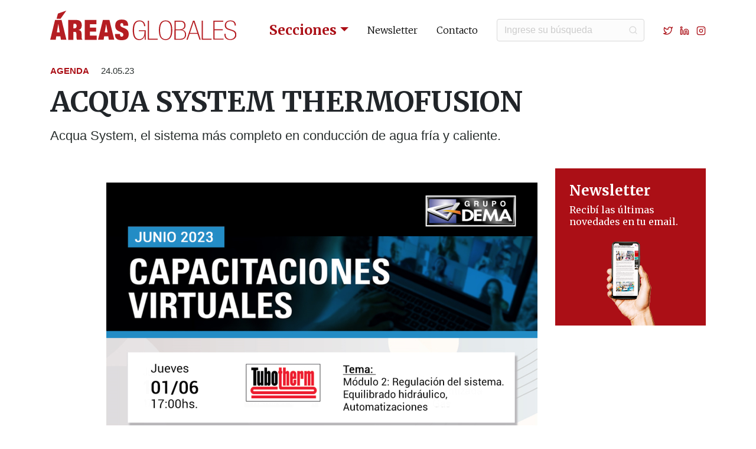

--- FILE ---
content_type: text/html; charset=UTF-8
request_url: https://areasglobales.com.ar/agenda/acqua-system-thermofusion-3/
body_size: 6427
content:
<!doctype html>
<html lang="es">
    <head>
        <meta name='robots' content='max-image-preview:large' />
<style id='wp-img-auto-sizes-contain-inline-css' type='text/css'>
img:is([sizes=auto i],[sizes^="auto," i]){contain-intrinsic-size:3000px 1500px}
/*# sourceURL=wp-img-auto-sizes-contain-inline-css */
</style>
<style id='classic-theme-styles-inline-css' type='text/css'>
/*! This file is auto-generated */
.wp-block-button__link{color:#fff;background-color:#32373c;border-radius:9999px;box-shadow:none;text-decoration:none;padding:calc(.667em + 2px) calc(1.333em + 2px);font-size:1.125em}.wp-block-file__button{background:#32373c;color:#fff;text-decoration:none}
/*# sourceURL=/wp-includes/css/classic-themes.min.css */
</style>
<link rel='stylesheet' id='bootstrap-css' href='https://cdn.jsdelivr.net/npm/bootstrap@4.5.3/dist/css/bootstrap.min.css?ver=6.9' type='text/css' media='all' />
<link rel='stylesheet' id='fontawesome-css' href='https://use.fontawesome.com/releases/v5.3.1/css/all.css?ver=6.9' type='text/css' media='all' />
<link rel='stylesheet' id='lato-css' href='https://fonts.googleapis.com/css2?family=Merriweather%3Awght%40300%3B400%3B700&#038;display=swap&#038;ver=6.9' type='text/css' media='all' />
<link rel='stylesheet' id='style-css' href='https://areasglobales.com.ar/wp-content/themes/areas-globales/style.css?ver=6.9' type='text/css' media='all' />
<script type="text/javascript" src="https://areasglobales.com.ar/wp-includes/js/jquery/jquery.min.js?ver=3.7.1" id="jquery-core-js"></script>
        <title>ACQUA SYSTEM THERMOFUSION - Agenda | Áreas Globales</title>      
        <meta charset="iso-8859-1">
        <meta http-equiv="X-UA-Compatible" content="IE=edge">
        <meta name="viewport" content="width=device-width, initial-scale=1, shrink-to-fit=no">
        <meta name="robots" content="index, follow" />
        <meta name="description" content="Bienes raices, construccion, arquitectura, materiales, decoración, inversiones, negocios, alquileres, compra, constructoras, construir, departamentos, edificios, inmobiliaria, inmobiliarios, inmuebles, inversiones, invertir, locales, lotes, oficinas, propiedades, reformas, terrenos, urbanas, vivienda, obras públicas, planificación urbana, construcción sustentable, casas, revista, áreas, desarrolladores, maquinaria, finanzas, real estate, venta, precios inmuebles, valores metro cuadrado, fideicomisos, financiación, créditos hipotecarios, deco, refacciones, Areas revista, revista areas, areas, áreas, areas digital, digital, areasdigital, areas web, web areas, revista áreas, areas globales, áreas globales, diario digital, inmuebles y negocios, areas diario digital, diario digital areas, diario digital areas globales, revista real estate, revista construcción" />
        <meta name="keywords" content="Bienes raices, construccion, arquitectura, materiales, decoración, inversiones, negocios, alquileres, compra, constructoras, construir, departamentos, edificios, inmobiliaria, inmobiliarios, inmuebles, inversiones, invertir, locales, lotes, oficinas, propiedades, reformas, terrenos, urbanas, vivienda, obras públicas, planificación urbana, construcción sustentable, casas, revista, áreas, desarrolladores, maquinaria, finanzas, real estate, venta, precios inmuebles, valores metro cuadrado, fideicomisos, financiación, créditos hipotecarios, deco, refacciones, Areas revista, revista areas, areas, áreas, areas digital, digital, areasdigital, areas web, web areas, revista áreas, areas globales, áreas globales, diario digital, inmuebles y negocios, areas diario digital, diario digital areas, diario digital areas globales, revista real estate, revista construcción" />
        <meta name="theme-color" content="#ab0f16"/>
        <link rel="icon" type="image/png" href="https://areasglobales.com.ar/wp-content/themes/areas-globales/images/favicon.png">
        <!--[if IE]><link rel="shortcut icon" href="https://areasglobales.com.ar/wp-content/themes/areas-globales/images/favicon.ico"/><![endif]-->
        <meta property="og:title" content="ACQUA SYSTEM THERMOFUSION - Agenda | Áreas Globales" />
        <meta property="og:type" content="article" />
        <meta property="og:image" content="https://areasglobales.com.ar/wp-content/uploads/2022/04/redes.jpg" />
        <meta property="og:url" content="https://areasglobales.com.ar/agenda/acqua-system-thermofusion-3/" />
        <meta property="og:description" content="Acqua System, el sistema más completo en conducción de agua fría y caliente." />       
        <meta name="twitter:card" content="summary" />
        <meta name="twitter:title" content="ACQUA SYSTEM THERMOFUSION - Agenda | Áreas Globales" />
        <meta name="twitter:description" content="Acqua System, el sistema más completo en conducción de agua fría y caliente." />
        <meta name="twitter:image" content="https://areasglobales.com.ar/wp-content/uploads/2022/04/redes.jpg" />
        <!-- Global site tag (gtag.js) - Google Analytics -->
        <script async src="https://www.googletagmanager.com/gtag/js?id=G-0DE2QP79XT"></script>
        <script>
          window.dataLayer = window.dataLayer || [];
          function gtag(){dataLayer.push(arguments);}
          gtag('js', new Date());

          gtag('config', 'G-0DE2QP79XT');
        </script>
        <script type='text/javascript' src='https://platform-api.sharethis.com/js/sharethis.js#property=649f44ad1e26290019413c3d&product=sop' async='async'></script>
    <style id='global-styles-inline-css' type='text/css'>
:root{--wp--preset--aspect-ratio--square: 1;--wp--preset--aspect-ratio--4-3: 4/3;--wp--preset--aspect-ratio--3-4: 3/4;--wp--preset--aspect-ratio--3-2: 3/2;--wp--preset--aspect-ratio--2-3: 2/3;--wp--preset--aspect-ratio--16-9: 16/9;--wp--preset--aspect-ratio--9-16: 9/16;--wp--preset--color--black: #000000;--wp--preset--color--cyan-bluish-gray: #abb8c3;--wp--preset--color--white: #ffffff;--wp--preset--color--pale-pink: #f78da7;--wp--preset--color--vivid-red: #cf2e2e;--wp--preset--color--luminous-vivid-orange: #ff6900;--wp--preset--color--luminous-vivid-amber: #fcb900;--wp--preset--color--light-green-cyan: #7bdcb5;--wp--preset--color--vivid-green-cyan: #00d084;--wp--preset--color--pale-cyan-blue: #8ed1fc;--wp--preset--color--vivid-cyan-blue: #0693e3;--wp--preset--color--vivid-purple: #9b51e0;--wp--preset--gradient--vivid-cyan-blue-to-vivid-purple: linear-gradient(135deg,rgb(6,147,227) 0%,rgb(155,81,224) 100%);--wp--preset--gradient--light-green-cyan-to-vivid-green-cyan: linear-gradient(135deg,rgb(122,220,180) 0%,rgb(0,208,130) 100%);--wp--preset--gradient--luminous-vivid-amber-to-luminous-vivid-orange: linear-gradient(135deg,rgb(252,185,0) 0%,rgb(255,105,0) 100%);--wp--preset--gradient--luminous-vivid-orange-to-vivid-red: linear-gradient(135deg,rgb(255,105,0) 0%,rgb(207,46,46) 100%);--wp--preset--gradient--very-light-gray-to-cyan-bluish-gray: linear-gradient(135deg,rgb(238,238,238) 0%,rgb(169,184,195) 100%);--wp--preset--gradient--cool-to-warm-spectrum: linear-gradient(135deg,rgb(74,234,220) 0%,rgb(151,120,209) 20%,rgb(207,42,186) 40%,rgb(238,44,130) 60%,rgb(251,105,98) 80%,rgb(254,248,76) 100%);--wp--preset--gradient--blush-light-purple: linear-gradient(135deg,rgb(255,206,236) 0%,rgb(152,150,240) 100%);--wp--preset--gradient--blush-bordeaux: linear-gradient(135deg,rgb(254,205,165) 0%,rgb(254,45,45) 50%,rgb(107,0,62) 100%);--wp--preset--gradient--luminous-dusk: linear-gradient(135deg,rgb(255,203,112) 0%,rgb(199,81,192) 50%,rgb(65,88,208) 100%);--wp--preset--gradient--pale-ocean: linear-gradient(135deg,rgb(255,245,203) 0%,rgb(182,227,212) 50%,rgb(51,167,181) 100%);--wp--preset--gradient--electric-grass: linear-gradient(135deg,rgb(202,248,128) 0%,rgb(113,206,126) 100%);--wp--preset--gradient--midnight: linear-gradient(135deg,rgb(2,3,129) 0%,rgb(40,116,252) 100%);--wp--preset--font-size--small: 13px;--wp--preset--font-size--medium: 20px;--wp--preset--font-size--large: 36px;--wp--preset--font-size--x-large: 42px;--wp--preset--spacing--20: 0.44rem;--wp--preset--spacing--30: 0.67rem;--wp--preset--spacing--40: 1rem;--wp--preset--spacing--50: 1.5rem;--wp--preset--spacing--60: 2.25rem;--wp--preset--spacing--70: 3.38rem;--wp--preset--spacing--80: 5.06rem;--wp--preset--shadow--natural: 6px 6px 9px rgba(0, 0, 0, 0.2);--wp--preset--shadow--deep: 12px 12px 50px rgba(0, 0, 0, 0.4);--wp--preset--shadow--sharp: 6px 6px 0px rgba(0, 0, 0, 0.2);--wp--preset--shadow--outlined: 6px 6px 0px -3px rgb(255, 255, 255), 6px 6px rgb(0, 0, 0);--wp--preset--shadow--crisp: 6px 6px 0px rgb(0, 0, 0);}:where(.is-layout-flex){gap: 0.5em;}:where(.is-layout-grid){gap: 0.5em;}body .is-layout-flex{display: flex;}.is-layout-flex{flex-wrap: wrap;align-items: center;}.is-layout-flex > :is(*, div){margin: 0;}body .is-layout-grid{display: grid;}.is-layout-grid > :is(*, div){margin: 0;}:where(.wp-block-columns.is-layout-flex){gap: 2em;}:where(.wp-block-columns.is-layout-grid){gap: 2em;}:where(.wp-block-post-template.is-layout-flex){gap: 1.25em;}:where(.wp-block-post-template.is-layout-grid){gap: 1.25em;}.has-black-color{color: var(--wp--preset--color--black) !important;}.has-cyan-bluish-gray-color{color: var(--wp--preset--color--cyan-bluish-gray) !important;}.has-white-color{color: var(--wp--preset--color--white) !important;}.has-pale-pink-color{color: var(--wp--preset--color--pale-pink) !important;}.has-vivid-red-color{color: var(--wp--preset--color--vivid-red) !important;}.has-luminous-vivid-orange-color{color: var(--wp--preset--color--luminous-vivid-orange) !important;}.has-luminous-vivid-amber-color{color: var(--wp--preset--color--luminous-vivid-amber) !important;}.has-light-green-cyan-color{color: var(--wp--preset--color--light-green-cyan) !important;}.has-vivid-green-cyan-color{color: var(--wp--preset--color--vivid-green-cyan) !important;}.has-pale-cyan-blue-color{color: var(--wp--preset--color--pale-cyan-blue) !important;}.has-vivid-cyan-blue-color{color: var(--wp--preset--color--vivid-cyan-blue) !important;}.has-vivid-purple-color{color: var(--wp--preset--color--vivid-purple) !important;}.has-black-background-color{background-color: var(--wp--preset--color--black) !important;}.has-cyan-bluish-gray-background-color{background-color: var(--wp--preset--color--cyan-bluish-gray) !important;}.has-white-background-color{background-color: var(--wp--preset--color--white) !important;}.has-pale-pink-background-color{background-color: var(--wp--preset--color--pale-pink) !important;}.has-vivid-red-background-color{background-color: var(--wp--preset--color--vivid-red) !important;}.has-luminous-vivid-orange-background-color{background-color: var(--wp--preset--color--luminous-vivid-orange) !important;}.has-luminous-vivid-amber-background-color{background-color: var(--wp--preset--color--luminous-vivid-amber) !important;}.has-light-green-cyan-background-color{background-color: var(--wp--preset--color--light-green-cyan) !important;}.has-vivid-green-cyan-background-color{background-color: var(--wp--preset--color--vivid-green-cyan) !important;}.has-pale-cyan-blue-background-color{background-color: var(--wp--preset--color--pale-cyan-blue) !important;}.has-vivid-cyan-blue-background-color{background-color: var(--wp--preset--color--vivid-cyan-blue) !important;}.has-vivid-purple-background-color{background-color: var(--wp--preset--color--vivid-purple) !important;}.has-black-border-color{border-color: var(--wp--preset--color--black) !important;}.has-cyan-bluish-gray-border-color{border-color: var(--wp--preset--color--cyan-bluish-gray) !important;}.has-white-border-color{border-color: var(--wp--preset--color--white) !important;}.has-pale-pink-border-color{border-color: var(--wp--preset--color--pale-pink) !important;}.has-vivid-red-border-color{border-color: var(--wp--preset--color--vivid-red) !important;}.has-luminous-vivid-orange-border-color{border-color: var(--wp--preset--color--luminous-vivid-orange) !important;}.has-luminous-vivid-amber-border-color{border-color: var(--wp--preset--color--luminous-vivid-amber) !important;}.has-light-green-cyan-border-color{border-color: var(--wp--preset--color--light-green-cyan) !important;}.has-vivid-green-cyan-border-color{border-color: var(--wp--preset--color--vivid-green-cyan) !important;}.has-pale-cyan-blue-border-color{border-color: var(--wp--preset--color--pale-cyan-blue) !important;}.has-vivid-cyan-blue-border-color{border-color: var(--wp--preset--color--vivid-cyan-blue) !important;}.has-vivid-purple-border-color{border-color: var(--wp--preset--color--vivid-purple) !important;}.has-vivid-cyan-blue-to-vivid-purple-gradient-background{background: var(--wp--preset--gradient--vivid-cyan-blue-to-vivid-purple) !important;}.has-light-green-cyan-to-vivid-green-cyan-gradient-background{background: var(--wp--preset--gradient--light-green-cyan-to-vivid-green-cyan) !important;}.has-luminous-vivid-amber-to-luminous-vivid-orange-gradient-background{background: var(--wp--preset--gradient--luminous-vivid-amber-to-luminous-vivid-orange) !important;}.has-luminous-vivid-orange-to-vivid-red-gradient-background{background: var(--wp--preset--gradient--luminous-vivid-orange-to-vivid-red) !important;}.has-very-light-gray-to-cyan-bluish-gray-gradient-background{background: var(--wp--preset--gradient--very-light-gray-to-cyan-bluish-gray) !important;}.has-cool-to-warm-spectrum-gradient-background{background: var(--wp--preset--gradient--cool-to-warm-spectrum) !important;}.has-blush-light-purple-gradient-background{background: var(--wp--preset--gradient--blush-light-purple) !important;}.has-blush-bordeaux-gradient-background{background: var(--wp--preset--gradient--blush-bordeaux) !important;}.has-luminous-dusk-gradient-background{background: var(--wp--preset--gradient--luminous-dusk) !important;}.has-pale-ocean-gradient-background{background: var(--wp--preset--gradient--pale-ocean) !important;}.has-electric-grass-gradient-background{background: var(--wp--preset--gradient--electric-grass) !important;}.has-midnight-gradient-background{background: var(--wp--preset--gradient--midnight) !important;}.has-small-font-size{font-size: var(--wp--preset--font-size--small) !important;}.has-medium-font-size{font-size: var(--wp--preset--font-size--medium) !important;}.has-large-font-size{font-size: var(--wp--preset--font-size--large) !important;}.has-x-large-font-size{font-size: var(--wp--preset--font-size--x-large) !important;}
/*# sourceURL=global-styles-inline-css */
</style>
</head>
    <body>
        <header class="py-lg-3">
            <div class="container">
                <nav class="navbar navbar-expand-lg" role="navigation">
                    <a class="navbar-brand" href="https://areasglobales.com.ar">
                        <img src="https://areasglobales.com.ar/wp-content/themes/areas-globales/images/logo-areas-globales-rojo-horizontal.svg" alt="&Aacute;reas Globales" title="&Aacute;reas Globales">
                    </a>
                    <button class="navbar-toggler" type="button" data-toggle="collapse" data-target="#navbar-collapse" aria-controls="navbar-collapse" aria-expanded="false" aria-label="Toggle navigation">
                        <span class="navbar-toggler-icon"></span>
                    </button>
                    
                    <div class="collapse navbar-collapse flex-lg-column" id="navbar-collapse">
                        <ul class="navbar-nav ml-auto d-lg-flex align-items-lg-center">
                            <li class="nav-item dropdown">
                                <a class="nav-link dropdown-toggle" href="#" id="menuProductos" data-toggle="dropdown" aria-haspopup="true" aria-expanded="false">Secciones</a>
                                <div class="dropdown-menu" aria-labelledby="menuProductos">
                                    <a class="dropdown-item" href="https://areasglobales.com.ar/real-estate-y-arquitectura">Real Estate y Arquitectura</a>
                                    <a class="dropdown-item" href="https://areasglobales.com.ar/productos-y-materiales">Productos y Materiales</a>
                                    <a class="dropdown-item" href="https://areasglobales.com.ar/indicadores-y-finanzas">Indicadores y Finanzas</a>
                                    <a class="dropdown-item" href="https://areasglobales.com.ar/actualidad-y-data">Actualidad y Data</a>
                                    <a class="dropdown-item" href="https://areasglobales.com.ar/life-style-y-deco">Life Style y Deco</a>
                                    <a class="dropdown-item" href="https://areasglobales.com.ar/sustentabilidad-y-tecnologia">Sustentabilidad y Tecnolog&iacute;a</a>
                                    <a class="dropdown-item" href="https://areasglobales.com.ar/tv-areas">TV &Aacute;reas</a>
                                    <a class="dropdown-item" href="https://areasglobales.com.ar/agenda">Agenda</a>
                                </div>
                            </li>
                            <li class="nav-item">
                                <a class="nav-link" href="https://areasglobales.com.ar/newsletter">Newsletter</a>
                            </li>
                            <li class="nav-item">
                                <a class="nav-link" href="https://areasglobales.com.ar/contacto">Contacto</a>
                            </li>
                            <li class="nav-item pl-lg-3 pr-lg-4">
                                <form class="form-inline my-2 my-lg-0" role="form" id="searchform" name="formBuscador" method="get" action="https://areasglobales.com.ar/">
                                    <input id="s" name="s" class="form-control" type="text" placeholder="Ingrese su b&uacute;squeda" aria-label="Buscar" required>

                                </form>
                            </li>
                            <li class="nav-item nav-redes pl-xl-2">
                                <a href="https://twitter.com/AreasGlobales" target="_blank"><svg xmlns="http://www.w3.org/2000/svg" width="16" height="16" viewBox="0 0 24 24" fill="none" stroke="currentColor" stroke-width="2" stroke-linecap="round" stroke-linejoin="round" class="feather feather-twitter"><path d="M23 3a10.9 10.9 0 0 1-3.14 1.53 4.48 4.48 0 0 0-7.86 3v1A10.66 10.66 0 0 1 3 4s-4 9 5 13a11.64 11.64 0 0 1-7 2c9 5 20 0 20-11.5a4.5 4.5 0 0 0-.08-.83A7.72 7.72 0 0 0 23 3z"></path></svg></a>
                                <a href="https://www.linkedin.com/company/%C3%A1reas-globales/about/" target="_blank"><svg xmlns="http://www.w3.org/2000/svg" width="16" height="16" viewBox="0 0 24 24" fill="none" stroke="currentColor" stroke-width="2" stroke-linecap="round" stroke-linejoin="round" class="feather feather-linkedin mx-2"><path d="M16 8a6 6 0 0 1 6 6v7h-4v-7a2 2 0 0 0-2-2 2 2 0 0 0-2 2v7h-4v-7a6 6 0 0 1 6-6z"></path><rect x="2" y="9" width="4" height="12"></rect><circle cx="4" cy="4" r="2"></circle></svg></a>
                                <a href="https://www.instagram.com/areasglobales/" target="_blank"><svg xmlns="http://www.w3.org/2000/svg" width="16" height="16" viewBox="0 0 24 24" fill="none" stroke="currentColor" stroke-width="2" stroke-linecap="round" stroke-linejoin="round" class="feather feather-instagram"><rect x="2" y="2" width="20" height="20" rx="5" ry="5"></rect><path d="M16 11.37A4 4 0 1 1 12.63 8 4 4 0 0 1 16 11.37z"></path><line x1="17.5" y1="6.5" x2="17.51" y2="6.5"></line></svg></a>
                            </li>
                            
                        </ul>             
                    </div>
                </nav>
            </div>    
        </header>
    <div class="container">
        <div class="row mt-4 mb-3">
            <div class="col-12 col-lg-9 order-2 order-lg-1 mt-4 mt-lg-0">
                <div class="nota-seccion">
                    <strong><a href="https://areasglobales.com.ar/agenda/">Agenda</a></strong> 
                    <span class="nota-fecha pl-3">24.05.23</span>
                </div>
                <div class="nota-titulo mt-3">
                    <h1>ACQUA SYSTEM THERMOFUSION</h1>
                </div>
                                    <div class="nota-bajada mt-3">
                        Acqua System, el sistema más completo en conducción de agua fría y caliente.                    </div>
                                
            </div>
            <div class="col-12 col-lg-3 order-1 order-lg-2 nota-auspiciante-logo text-lg-right">
                            </div>
        </div>
        
        <div class="row">
            <div class="col-12 col-lg-9 col-xl-8 offset-xl-1 mt-4 nota-texto">
                <div class="mb-4">
                    <div class="sharethis-inline-share-buttons"></div>
                </div>
                                    
                    <!-- módulo texto -->
                    
                    <!-- módulo foto -->
                                            
                        <div class="nota-foto">
                            <img src="https://areasglobales.com.ar/wp-content/uploads/2023/05/8138_730.jpg" alt="ACQUA SYSTEM THERMOFUSION" title="ACQUA SYSTEM THERMOFUSION" class="img-fluid w-100">
                                                    </div>
                    
                    
                    <!-- módulo video -->
                    
                    <!-- módulo redes -->
                      

                    <!-- módulo frase -->
                      

                    <!-- módulo galeria -->
                      
            
                    
					<!-- módulo descarga -->
                    					
                                    
                    <!-- módulo texto -->
                    
                        <div class="nota-texto">
                            <p>Link de acceso: <a href="https://forms.gle/vs6MYaxy5McRXLF29" target="_blank" rel="noopener">https://forms.gle/vs6MYaxy5McRXLF29</a></p>
                        </div>

                    
                    <!-- módulo foto -->
                    
                    <!-- módulo video -->
                    
                    <!-- módulo redes -->
                      

                    <!-- módulo frase -->
                      

                    <!-- módulo galeria -->
                      
            
                    
					<!-- módulo descarga -->
                    					
                            </div>

            <div class="col-12 col-sm-8 offset-sm-2 offset-lg-0 col-lg-3">
                <div class="row">
                    <div class="col-12 mt-4">
                        <a href="https://areasglobales.com.ar/newsletter" class="banner-newsletter-h d-flex flex-lg-column align-items-end h-100">
                            <div class="py-4 pl-4 pr-lg-4 flex-grow-1">
                                <div class="banner-titulo">
                                    Newsletter
                                </div>
                                <div class="banner-bajada mt-2">
                                    Recib&iacute; las &uacute;ltimas novedades en tu email.
                                </div>
                            </div>
                            <div class="pr-3 pr-lg-0 mx-lg-auto">
                                <img src="https://areasglobales.com.ar/wp-content/themes/areas-globales/images/foto-banner-newsletter.png" alt="Newsletter" title="newsletter" class="d-lg-none">
                                <img src="https://areasglobales.com.ar/wp-content/themes/areas-globales/images/foto-banner-newsletter-seccion.png" alt="Newsletter" title="newsletter" class="d-none d-lg-flex">
                            </div>
                        </a>
                    </div>
                </div>
            </div>
            
        </div>
    </div>
     

      
<footer class="mt-4 mt-lg-5">
<script type="speculationrules">
{"prefetch":[{"source":"document","where":{"and":[{"href_matches":"/*"},{"not":{"href_matches":["/wp-*.php","/wp-admin/*","/wp-content/uploads/*","/wp-content/*","/wp-content/plugins/*","/wp-content/themes/areas-globales/*","/*\\?(.+)"]}},{"not":{"selector_matches":"a[rel~=\"nofollow\"]"}},{"not":{"selector_matches":".no-prefetch, .no-prefetch a"}}]},"eagerness":"conservative"}]}
</script>
<script type="text/javascript" src="https://cdnjs.cloudflare.com/ajax/libs/jquery/3.5.1/jquery.min.js" id="jquery-js-js"></script>
<script type="text/javascript" src="https://cdn.jsdelivr.net/npm/bootstrap@4.5.3/dist/js/bootstrap.bundle.min.js" id="bootstrap-js-js"></script>
<script type="text/javascript" src="https://cdnjs.cloudflare.com/ajax/libs/OwlCarousel2/2.3.4/owl.carousel.min.js" id="owl-js-js"></script>
<script type="text/javascript" src="https://areasglobales.com.ar/wp-content/themes/areas-globales/js/global.js" id="global-js-js"></script>
<script type="text/javascript" src="https://areasglobales.com.ar/wp-content/themes/areas-globales/js/jquery.validate.min.js" id="validate-js-js"></script>
<script type="text/javascript" src="https://areasglobales.com.ar/wp-content/themes/areas-globales/js/additional-methods.min.js" id="methods-js-js"></script>
<script type="text/javascript" id="custom-script-js-extra">
/* <![CDATA[ */
var blog = {"ajaxurl":"https://areasglobales.com.ar/wp-admin/admin-ajax.php","security":"6ae8d88213"};
//# sourceURL=custom-script-js-extra
/* ]]> */
</script>
<script type="text/javascript" src="https://areasglobales.com.ar/wp-content/themes/areas-globales/js/custom.js?ver=6.9" id="custom-script-js"></script>
	<div class="container py-5">
    	<div class="row">
			<div class="col-12 col-sm-6 col-md-12 col-lg-4 footer-datos text-center text-sm-left">
				<div class="row">
					<div class="col-12 col-md-4 offset-md-2 mt-md-3 mt-lg-0 offset-lg-0 col-lg-12">
						<a href="https://areasglobales.com.ar" class="footer-logo">
							<img src="https://areasglobales.com.ar/wp-content/themes/areas-globales/images/logo-areas-globales-blanco-vertical.svg" alt="&Aacute;reas Globales" title="&Aacute;reas Globales" />
						</a>
					</div>
					<div class="col-12 col-md-4 col-lg-12">
						<div class="mt-4">
							<a href="tel:(011) 4777-8220">
								<svg xmlns="http://www.w3.org/2000/svg" width="16" height="16" viewBox="0 0 24 24" fill="none" stroke="currentColor" stroke-width="2" stroke-linecap="round" stroke-linejoin="round" class="feather feather-phone mr-1"><path d="M22 16.92v3a2 2 0 0 1-2.18 2 19.79 19.79 0 0 1-8.63-3.07 19.5 19.5 0 0 1-6-6 19.79 19.79 0 0 1-3.07-8.67A2 2 0 0 1 4.11 2h3a2 2 0 0 1 2 1.72 12.84 12.84 0 0 0 .7 2.81 2 2 0 0 1-.45 2.11L8.09 9.91a16 16 0 0 0 6 6l1.27-1.27a2 2 0 0 1 2.11-.45 12.84 12.84 0 0 0 2.81.7A2 2 0 0 1 22 16.92z"></path></svg> (011) 4777-8220
							</a>
						</div>
						<div class="mt-2">
							<a href="tel:(011) 15 40 73 64 88">
								<svg xmlns="http://www.w3.org/2000/svg" width="16" height="16" viewBox="0 0 24 24" fill="none" stroke="currentColor" stroke-width="2" stroke-linecap="round" stroke-linejoin="round" class="feather feather-smartphone mr-1"><rect x="5" y="2" width="14" height="20" rx="2" ry="2"></rect><line x1="12" y1="18" x2="12.01" y2="18"></line></svg> (011) 15 40 73 64 88
							</a>
						</div>
						<div class="mt-2">
		          			<a href="mailto:info@areas-digital.com.ar">
		          				<svg xmlns="http://www.w3.org/2000/svg" width="16" height="16" viewBox="0 0 24 24" fill="none" stroke="currentColor" stroke-width="2" stroke-linecap="round" stroke-linejoin="round" class="feather feather-mail mr-1"><path d="M4 4h16c1.1 0 2 .9 2 2v12c0 1.1-.9 2-2 2H4c-1.1 0-2-.9-2-2V6c0-1.1.9-2 2-2z"></path><polyline points="22,6 12,13 2,6"></polyline></svg> info@areas-digital.com.ar
		          			</a>
						</div>
					</div>
				</div>
			</div>
			<div class="col-12 col-sm-6 col-md-12 col-lg-8 footer-links text-center text-sm-left mt-5 mt-sm-3 mt-md-5 mt-lg-4">
				<div class="row">
					<div class="col-12 col-md-4 px-lg-0">
						<ul>
							<li><a href="https://areasglobales.com.ar/real-estate-y-arquitectura"><strong>Real Estate y Arquitectura</strong></a></li>
							<li><a href="https://areasglobales.com.ar/productos-y-materiales"><strong>Productos y Materiales</strong></a></li>
							<li><a href="https://areasglobales.com.ar/indicadores-y-finanzas"><strong>Indicadores y Finanzas</strong></a></li>
							<li><a href="https://areasglobales.com.ar/actualidad-y-data"><strong>Actualidad y Data</strong></a></li>
						</ul>
					</div>
					<div class="col-12 col-md-5 col-lg-5 pr-lg-0 pl-xl-4">
						<ul>
							<li><a href="https://areasglobales.com.ar/life-style-y-deco"><strong>Life Style y Deco</strong></a></li>
							<li><a href="https://areasglobales.com.ar/sustentabilidad-y-tecnologia"><strong>Sustentabilidad y Tecnolog&iacute;a</strong></a></li>
							<li><a href="https://areasglobales.com.ar/tv-areas"><strong>TV &Aacute;reas</strong></a></li>
							<li><a href="https://areasglobales.com.ar/agenda"><strong>Agenda</strong></a></li>
						</ul>
					</div>
					<div class="col-12 col-md-3">
						<ul>
							<li><a href="https://areasglobales.com.ar/quienes-somos">Qui&eacute;nes somos</a></li>
							<li><a href="https://areasglobales.com.ar/newsletter">Newsletter</a></li>
							<li><a href="https://areasglobales.com.ar/contacto">Contacto</a></li>
							<li>
								<a href="https://twitter.com/AreasGlobales" target="_blank"><svg xmlns="http://www.w3.org/2000/svg" width="16" height="16" viewBox="0 0 24 24" fill="none" stroke="currentColor" stroke-width="2" stroke-linecap="round" stroke-linejoin="round" class="feather feather-twitter"><path d="M23 3a10.9 10.9 0 0 1-3.14 1.53 4.48 4.48 0 0 0-7.86 3v1A10.66 10.66 0 0 1 3 4s-4 9 5 13a11.64 11.64 0 0 1-7 2c9 5 20 0 20-11.5a4.5 4.5 0 0 0-.08-.83A7.72 7.72 0 0 0 23 3z"></path></svg></a>
								<a href="https://www.linkedin.com/company/%C3%A1reas-globales/about/" target="_blank"><svg xmlns="http://www.w3.org/2000/svg" width="16" height="16" viewBox="0 0 24 24" fill="none" stroke="currentColor" stroke-width="2" stroke-linecap="round" stroke-linejoin="round" class="feather feather-linkedin mx-2"><path d="M16 8a6 6 0 0 1 6 6v7h-4v-7a2 2 0 0 0-2-2 2 2 0 0 0-2 2v7h-4v-7a6 6 0 0 1 6-6z"></path><rect x="2" y="9" width="4" height="12"></rect><circle cx="4" cy="4" r="2"></circle></svg></a>
								<a href="https://www.instagram.com/areasglobales/" target="_blank"><svg xmlns="http://www.w3.org/2000/svg" width="16" height="16" viewBox="0 0 24 24" fill="none" stroke="currentColor" stroke-width="2" stroke-linecap="round" stroke-linejoin="round" class="feather feather-instagram"><rect x="2" y="2" width="20" height="20" rx="5" ry="5"></rect><path d="M16 11.37A4 4 0 1 1 12.63 8 4 4 0 0 1 16 11.37z"></path><line x1="17.5" y1="6.5" x2="17.51" y2="6.5"></line></svg></a>
							</li>
						</ul>
					</div>
				</div>
			</div>
		</div>
		<div class="row">
			<div class="col-12 footer-kells text-center mt-5">
				<a href="http://www.kells.com.ar" target="_blank">
					<img src="https://areasglobales.com.ar/wp-content/themes/areas-globales/images/kells.svg" alt="Kells" title="Kells" />
				</a>
			</div>
        </div>
	</div>
</footer>
</body>
</html>

--- FILE ---
content_type: text/css
request_url: https://areasglobales.com.ar/wp-content/themes/areas-globales/style.css?ver=6.9
body_size: 6273
content:
/* generales
-------------------------------------------------------------------------------------------------------------- */
html, body {font-family:'Merriweather',sans-serif;}
ul {list-style-type: none;padding:0;margin:0;}
h1, h2, h3, h4, h5, h6 {margin:0;padding:0;font-size:inherit;line-height:inherit;font-weight:inherit;}
.col-xs-15 {position:relative;min-height:1px;padding-right:10px;padding-left:10px;width:20%;float:left;}
.form-control:focus {border-color:#666;outline:0;-webkit-box-shadow:none;box-shadow:none;}
.btn:focus, .btn:active:focus, .btn.active:focus, a:focus, .btn:active, .btn.active {outline:none;outline-offset:0;}
label.error {font-size:11px !important;line-height:11px !important;padding:4px 5px 5px;color:#fff;background:#AB0F16;text-transform:uppercase;}
button:focus {outline:none;}
.carousel .carousel-control-prev-icon {background-image: url('data:image/svg+xml,<svg xmlns="http://www.w3.org/2000/svg" width="48" height="48" viewBox="0 0 24 24" fill="none" stroke="%23fff" stroke-width="1.5" stroke-linecap="round" stroke-linejoin="round" class="feather feather-chevron-left"><polyline points="15 18 9 12 15 6"></polyline></svg>');}
.carousel .carousel-control-next-icon {background-image: url('data:image/svg+xml,<svg xmlns="http://www.w3.org/2000/svg" width="48" height="48" viewBox="0 0 24 24" fill="none" stroke="%23fff" stroke-width="1.5" stroke-linecap="round" stroke-linejoin="round" class="feather feather-chevron-right"><polyline points="9 18 15 12 9 6"></polyline></svg>');}
.carousel-control-next-icon, .carousel-control-prev-icon {width:3rem;height:3rem;}
.mt-d {margin-top:30px;}
.mb-d {margin-bottom:30px;}

@media (min-width: 1200px) {
.col-xl-15 {position:relative;min-height:1px;padding-right:15px;padding-left:15px;-ms-flex: 0 0 20%;flex: 0 0 20%;max-width: 20%;}
}


/* links
-------------------------------------------------------------------------------------------------------------- */
a, a:focus {color:#AB0F16;text-decoration:none;outline:none;}
a:hover {color:#000;text-decoration:none;outline:none;}


/* botones
-------------------------------------------------------------------------------------------------------------- */
.btn {border:none;font-weight:700;font-family:'Merriweather',sans-serif;}
.btn:hover, .btn:focus, .btn:active, .btn:focus.active {box-shadow:none;}
.btn-ro-bl {color:#fff;background-color:#AB0F16;border:1px solid #AB0F16;}
.btn-ro-bl:hover, .btn-ro-bl:focus, .btn-ro-bl:active, .btn-ro-bl:focus.active {color:#fff;background-color:#000;border:1px solid #000;}


/* header
-------------------------------------------------------------------------------------------------------------- */
header .container {padding:0;}
header .navbar {padding:0;}
.navbar-brand {padding:10px 15px;height:60px;}
.navbar-brand img {height:34px;}
.navbar {min-height:60px;margin-bottom:0;border:none;border-radius:0;}
.navbar-toggler {border:none;}
.navbar-toggler-icon {background-image: url("data:image/svg+xml;charset=utf8,%3Csvg viewBox='0 0 32 32' xmlns='http://www.w3.org/2000/svg'%3E%3Cpath stroke='rgba(171,15,22, 1)' stroke-width='2' stroke-linecap='round' stroke-miterlimit='10' d='M4 8h24M4 16h24M4 24h24'/%3E%3C/svg%3E");}
.navbar-collapse {padding:10px 15px;border:none;}
.navbar-nav a,.navbar-nav a:focus {color:#000 !important;font-weight:300;font-size:18px;line-height:18px;}
.navbar-nav a:hover {color:#AB0F16 !important;}
.navbar-nav a.dropdown-toggle,.navbar-nav a.dropdown-toggle:focus {color:#AB0F16 !important;font-weight:700;font-size:23px;line-height:23px;}
.navbar-nav a.dropdown-toggle:hover {color:#000 !important;}
.nav-redes a,.nav-redes a:focus {color:#AB0F16 !important;}
.nav-redes a:hover {color:#000 !important;}
.navbar-nav .nav-item {padding-bottom:10px}
.navbar-collapse {-webkit-box-shadow:0px 8px 10px -2px rgba(0,0,0,0.10);box-shadow: 0px 8px 10px -2px rgba(0,0,0,0.10);}
.navbar-collapse .form-control {border:1px solid #D8D8D8;background:#fcfcfc url(images/fondo-buscador.svg) right 10px center no-repeat;font-family:'Lato',sans-serif;font-size:16px;line-height:16px;font-weight:400;color:#AB0F16;padding-right:32px;}
.navbar-collapse .form-control:focus {border-color:#AB0F16;}
.form-control::placeholder {color:#ccc;opacity:1;font-weight:400;}
.form-control:-ms-input-placeholder {color:#ccc;font-weight:400;}
.form-control::-ms-input-placeholder {color:#ccc;font-weight:400;}
.navbar .dropdown-menu {border:none;padding-top:0;}
.navbar .dropdown-item {padding:5px 10px 10px;}
.navbar .dropdown-item:focus, .navbar .dropdown-item:hover {background-color:#fff;}

@media (min-width: 992px) {
header .container {padding:0 15px;}
.navbar-collapse {-webkit-box-shadow:none;box-shadow:none;padding:15px 0 0;}
.navbar-brand, .navbar-brand img {height:44px;}
.navbar-brand {padding:0;margin:0;height:auto;}
.navbar {min-height:0;}
.navbar-nav .nav-item {padding-bottom:0;}
.navbar-nav a,.navbar-nav a:focus {font-size:15px;line-height:15px;}
.navbar-nav a.dropdown-toggle,.navbar-nav a.dropdown-toggle:focus {font-size:20px;line-height:20px;}
.navbar-nav .nav-link {padding-right:10px !important;padding-left:10px !important;}
.navbar-collapse .form-control {width:200px;}
.navbar .dropdown-item {padding:10px 20px;}
.navbar .dropdown-menu {margin-left:-10px;padding-bottom:10px;-webkit-box-shadow:0px 8px 10px -2px rgba(0,0,0,0.10);box-shadow: 0px 8px 10px -2px rgba(0,0,0,0.10);}
}

@media (min-width: 1200px) {
.navbar-brand, .navbar-brand img {height:50px;}
.navbar-nav a,.navbar-nav a:focus {font-size:16px;line-height:16px;}
.navbar-nav a.dropdown-toggle,.navbar-nav a.dropdown-toggle:focus {font-size:23px;line-height:23px;}
.navbar-nav .nav-link {padding-right:16px !important;padding-left:16px !important;}
.navbar-collapse .form-control {width:250px;}
.navbar .dropdown-item {padding:11px 30px;}
.navbar .dropdown-menu {padding-bottom:15px;}
}


/* footer
-------------------------------------------------------------------------------------------------------------- */
footer {background:#AB0F16}
footer .container {background:url(images/fondo-footer.svg) right bottom no-repeat;background-size:300px;}
footer a, footer a:focus {color:#fff !important;}
footer a:hover {color:#000 !important;}
.footer-logo img {height:55px;}
.footer-datos {font-family:'Lato',sans-serif;font-size:16px;line-height:24px;font-weight:700;}
.footer-links {font-size:16px;line-height:22px;font-weight:300;}
.footer-links strong {font-size:17px;line-height:22px;font-weight:700;}
.footer-links li {margin-bottom:10px;}
.footer-kells img {height:25px;}

@media (min-width: 576px) {
.footer-logo img {height:85px;}
.footer-links {font-size:15px;line-height:21px;}
.footer-links strong {font-size:16px;line-height:21px;}
}

@media (min-width: 992px) {
.footer-links li {margin-bottom:20px;}
}

@media (min-width: 1200px) {
.footer-links {font-size:16px;line-height:22px;}
.footer-links strong {font-size:17px;line-height:22px;}
}


/* notas
-------------------------------------------------------------------------------------------------------------- */
.notas {display:block;}
.notas-texto {background:#fff;position:relative;}
.notas-md .notas-texto {margin-top:-20px;margin-right:10px;}
.notas-lg .notas-texto {margin-top:-30px;margin-right:20px;}
.notas-xl .notas-texto {margin-top:-40px;margin-right:30px;}
.notas-volanta {text-transform:uppercase;font-family:'Lato',sans-serif;font-size:11px;line-height:16px;font-weight:700;color:#AB0F16;}
.notas-titulo {font-weight:700;color:#000;}
.notas-bajada {font-family:'Lato',sans-serif;}
.notas-fecha {font-family:'Lato',sans-serif;font-size:11px;line-height:16px;font-weight:700;color:#3c3c3c;}
.notas-sm img {height:70px;}
.notas-sm .notas-titulo {font-size:15px;line-height:21px;}
.notas-md .notas-titulo {font-size:17px;line-height:23px;}
.notas-lg .notas-titulo {font-size:20px;line-height:24px;}
.notas-lg .notas-bajada {font-size:16px;line-height:22px;color:#000;}
.notas-xl .notas-titulo {font-size:24px;line-height:28px;}
.notas-xl .notas-bajada {font-size:17px;line-height:23px;color:#000;}
.notas-home-seccion {font-family:'Lato',sans-serif;font-size:20px;line-height:24px;font-weight:700;color:#AB0F16;text-transform:uppercase;}
.notas-home-seccion-logo img {height:30px;}
.notas-home-seccion-indicadores {border: 1px solid #323F50;}
.notas-home-seccion-indicadores .notas-home-seccion, .notas-home-seccion-indicadores .notas-home-seccion a, .notas-home-seccion-indicadores .notas-home-seccion a:focus {color:#323F50;font-size:24px;line-height:28px;}
.notas-home-seccion-indicadores .notas-home-seccion a:hover {color:#000;}

@media (min-width: 576px) {
.notas-lg .notas-titulo {font-size:28px;line-height:32px;}
.notas-xl .notas-titulo {font-size:30px;line-height:34px;}
.notas-home-seccion {font-size:24px;line-height:24px;}
.notas-home-seccion-logo img {height:40px;}
.notas-home-seccion-indicadores .notas-home-seccion, .notas-home-seccion-indicadores .notas-home-seccion a, .notas-home-seccion-indicadores .notas-home-seccion a:focus {font-size:28px;line-height:32px;}
}

@media (min-width: 768px) {
.notas-lg .notas-texto {margin-top:30px;margin-right:0;margin-left:-80px;height:calc(100% - 1.8rem)}
}


/* banners
-------------------------------------------------------------------------------------------------------------- */
.banner-newsletter-h {display:block;background:#AB0F16;}
.banner-archivo-h {display:block;background:#2A302F;}
.banner-newsletter-h:hover {background:#5a070b}
.banner-archivo-h:hover {background:#000;}
.banner-titulo {color:#fff;font-size:24px;line-height:28px;font-weight:700;}
.banner-bajada {color:#fff;font-size:16px;line-height:20px;}
.banner-fondo {background:#F8F8F8;}
.banner-valuador {display:block;background:#AB0F16;max-width:300px;}
.banner-valuador .banner-titulo {font-size:18px;line-height:22px;}
.banner-valuador img {width:120px;}
.banner-valuador hr {border-top: 6px solid #000;width:40px;margin:0;}
.banner-indicadores {display:block;background:#000 url(images/fondo-banner-indicadores.jpg) right top no-repeat;max-width:300px;}
.banner-indicadores .banner-titulo {font-size:22px;line-height:26px;}
.banner-indicadores hr {border-top: 6px solid #AB0F16;width:40px;margin:0;}


@media (min-width: 576px) {
.banner-valuador .banner-titulo {font-size:22px;line-height:26px;}
.banner-indicadores .banner-titulo {font-size:28px;line-height:28px;}
}

@media (min-width: 1200px) {
.banner-valuador .banner-titulo {font-size:26px;line-height:28px;}
.banner-indicadores .banner-titulo {font-size:32px;line-height:35px;}
}


/* home especiales
-------------------------------------------------------------------------------------------------------------- */
.home-especial-producto {display:block;background:#727D71 url(images/fondo-footer.svg) right bottom no-repeat;color:#fff;}
.home-especial-producto:hover {color:#fff;background-color:#455944;}
.home-especial-producto-seccion {font-weight:700;font-size:26px;line-height:30px;}
.home-especial-producto-titulo {font-weight:700;font-size:16px;line-height:22px;}
.home-especial-opinion {display:block;background:#323F50;color:#fff;}
.home-especial-opinion:hover {background:#131f2f;color:#fff;}
.home-especial-opinion {position:relative;}
.home-especial-opinion-seccion {position:absolute;top:0;left:0;font-weight:700;font-size:26px;line-height:30px;}
.home-especial-opinion-volanta, .home-especial-proyecto-volanta {font-family:'Lato',sans-serif;font-size:12px;line-height:16px;text-transform:uppercase;}
.home-especial-opinion-titulo {font-weight:700;font-size:22px;line-height:28px;}
.home-especial-proyecto {display:block;background:#AB0F16;color:#fff;}
.home-especial-proyecto:hover {background:#7f0208;color:#fff;}
.home-especial-proyecto-titulo {font-weight:700;font-size:22px;line-height:28px;}
.home-especial-proyecto-imagen {position:relative;}
.home-especial-proyecto-seccion {position:absolute;left:0;right:0;top:-25px;}
.home-especial-proyecto-seccion span {font-weight:700;font-size:20px;line-height:24px;background:#000;padding:10px 15px;display:inline-block;}

@media (min-width: 768px) {
.home-especial-proyecto-seccion {position:relative;}
}

@media (min-width: 992px) {
.home-especial-opinion-seccion {font-size:35px;line-height:39px;}
.home-especial-proyecto-seccion {position:absolute;}
}

@media (min-width: 1200px) {
.home-especial-producto-seccion {font-size:30px;line-height:34px;}

}


/* home agenda
-------------------------------------------------------------------------------------------------------------- */
.home-agenda-titulo {background:url(images/fondo-home-agenda.png) center center repeat-x;}
.home-agenda-titulo span {background:#fff;padding:15px;color:#EF8D38;font-family:'Lato',sans-serif;font-size:24px;line-height:24px;text-transform:uppercase;font-weight:700;}
.home-agenda a {display:block;border: 1px solid #faddc3;min-height:150px;}
.home-agenda a:hover {border: 1px solid #EF8D38}
.home-agenda a.destacado {background:#fcede0;}
.home-agenda {border-bottom:1px solid #EF8D38;}
.home-agenda-fecha {font-family:'Lato',sans-serif;font-size:14px;line-height:14px;text-transform:uppercase;font-weight:700;color:#000;}
.home-agenda hr {margin:0;padding:0;border-top:1px solid #EF8D38;width: 30px;}
.home-agenda-texto {font-size:16px;line-height:22px;font-weight:700;color:#EF8D38;}
.owl-carousel,.owl-carousel .owl-item{-webkit-tap-highlight-color:transparent;position:relative}.owl-carousel{display:none;width:100%;z-index:1}.owl-carousel .owl-stage{position:relative;-ms-touch-action:pan-Y;touch-action:manipulation;-moz-backface-visibility:hidden}.owl-carousel .owl-stage:after{content:".";display:block;clear:both;visibility:hidden;line-height:0;height:0}.owl-carousel .owl-stage-outer{position:relative;overflow:hidden;-webkit-transform:translate3d(0,0,0)}.owl-carousel .owl-item,.owl-carousel .owl-wrapper{-webkit-backface-visibility:hidden;-moz-backface-visibility:hidden;-ms-backface-visibility:hidden;-webkit-transform:translate3d(0,0,0);-moz-transform:translate3d(0,0,0);-ms-transform:translate3d(0,0,0)}.owl-carousel .owl-item{min-height:1px;float:left;-webkit-backface-visibility:hidden;-webkit-touch-callout:none}.owl-carousel .owl-item img{display:block;width:100%}.owl-carousel .owl-dots.disabled,.owl-carousel .owl-nav.disabled{display:none}.no-js .owl-carousel,.owl-carousel.owl-loaded{display:block}.owl-carousel .owl-dot,.owl-carousel .owl-nav .owl-next,.owl-carousel .owl-nav .owl-prev{cursor:pointer;-webkit-user-select:none;-khtml-user-select:none;-moz-user-select:none;-ms-user-select:none;user-select:none}.owl-carousel .owl-nav button.owl-next,.owl-carousel .owl-nav button.owl-prev,.owl-carousel button.owl-dot{background:0 0;color:inherit;border:none;padding:0!important;font:inherit}.owl-carousel.owl-loading{opacity:0;display:block}.owl-carousel.owl-hidden{opacity:0}.owl-carousel.owl-refresh .owl-item{visibility:hidden}.owl-carousel.owl-drag .owl-item{-ms-touch-action:pan-y;touch-action:pan-y;-webkit-user-select:none;-moz-user-select:none;-ms-user-select:none;user-select:none}.owl-carousel.owl-grab{cursor:move;cursor:grab}.owl-carousel.owl-rtl{direction:rtl}.owl-carousel.owl-rtl .owl-item{float:right}.owl-carousel .animated{animation-duration:1s;animation-fill-mode:both}.owl-carousel .owl-animated-in{z-index:0}.owl-carousel .owl-animated-out{z-index:1}.owl-carousel .fadeOut{animation-name:fadeOut}@keyframes fadeOut{0%{opacity:1}100%{opacity:0}}.owl-height{transition:height .5s ease-in-out}.owl-carousel .owl-item .owl-lazy{opacity:0;transition:opacity .4s ease}.owl-carousel .owl-item .owl-lazy:not([src]),.owl-carousel .owl-item .owl-lazy[src^=""]{max-height:0}.owl-carousel .owl-item img.owl-lazy{transform-style:preserve-3d}.owl-carousel .owl-video-wrapper{position:relative;height:100%;background:#000}.owl-carousel .owl-video-play-icon{position:absolute;height:80px;width:80px;left:50%;top:50%;margin-left:-40px;margin-top:-40px;background:url(owl.video.play.png) no-repeat;cursor:pointer;z-index:1;-webkit-backface-visibility:hidden;transition:transform .1s ease}.owl-carousel .owl-video-play-icon:hover{-ms-transform:scale(1.3,1.3);transform:scale(1.3,1.3)}.owl-carousel .owl-video-playing .owl-video-play-icon,.owl-carousel .owl-video-playing .owl-video-tn{display:none}.owl-carousel .owl-video-tn{opacity:0;height:100%;background-position:center center;background-repeat:no-repeat;background-size:contain;transition:opacity .4s ease}.owl-carousel .owl-video-frame{position:relative;z-index:1;height:100%;width:100%}
.owl-theme .owl-dots,.owl-theme .owl-nav{text-align:center;-webkit-tap-highlight-color:transparent}.owl-theme .owl-nav{margin-top:10px}.owl-theme .owl-nav [class*=owl-]{color:#FFF;font-size:14px;margin:5px;padding:4px 7px;background:#D6D6D6;display:inline-block;cursor:pointer;border-radius:3px}.owl-theme .owl-nav [class*=owl-]:hover{background:#869791;color:#FFF;text-decoration:none}.owl-theme .owl-nav .disabled{opacity:.5;cursor:default}.owl-theme .owl-nav.disabled+.owl-dots{margin-top:10px}.owl-theme .owl-dots .owl-dot{display:inline-block;zoom:1}.owl-theme .owl-dots .owl-dot span{width:10px;height:10px;margin:5px 7px;background:#D6D6D6;display:block;-webkit-backface-visibility:visible;transition:opacity .2s ease;border-radius:30px}.owl-theme .owl-dots .owl-dot.active span,.owl-theme .owl-dots .owl-dot:hover span{background:#869791}
.carousel-wrap {width:1000px;margin:auto;position:relative;}
.owl-carousel {padding:0 50px;}
.owl-carousel .owl-nav {overflow:hidden;height:0px;}
.owl-carousel .item {text-align:center;}
.owl-carousel .nav-btn {height:47px;position:absolute;width:26px;cursor:pointer;top:30%;}
.owl-carousel .owl-prev.disabled, .owl-carousel .owl-next.disabled {pointer-events:none;opacity:0.2;}
.owl-carousel .prev-slide {background:url(images/nav-icon.png) no-repeat scroll 0 0;left:0;}
.owl-carousel .next-slide {background:url(images/nav-icon.png) no-repeat scroll -24px 0px;right:0;}
.owl-carousel .prev-slide:hover {background-position:0px -53px;}
.owl-carousel .next-slide:hover {background-position:-24px -53px;}

@media (min-width: 768px) {
.owl-carousel {padding:0 50px;}
}


/* home tv
-------------------------------------------------------------------------------------------------------------- */
.home-tv {background:#2B2D42 url(images/fondo-footer.svg) right 20px bottom -20px no-repeat;color:#fff;}
.home-tv a, .home-tv a:hover, .home-tv a:focus {color:#fff;}
.home-tv-titulo {color:#fff;font-family:'Lato',sans-serif;font-size:24px;line-height:24px;text-transform:uppercase;}
.home-tv-titulo strong {font-weight:700;color:#10BBEA;}
.home-tv-lg-titulo {font-size:22px;line-height:26px;font-weight:700;}
.home-tv-sm img {height:50px;width:auto;}
.home-tv-sm-titulo {font-size:16px;line-height:22px;font-weight:700;}

@media (min-width: 576px) {
.home-tv-sm img {height:75px;}
}

@media (min-width: 1200px) {
.home-tv-sm img {height:100px;}
}


/* seccion
-------------------------------------------------------------------------------------------------------------- */
.seccion-seccion {font-family:'Lato',sans-serif;font-size:20px;line-height:24px;font-weight:700;color:#AB0F16;text-transform:uppercase;}
.seccion-logo img {height:30px;}
.seccion-tv-video, .seccion-tv-video:focus {display:block;font-size:14px;line-height:20px;color:#000;font-weight:700;}
.seccion-tv-video:hover {color:#AB0F16;}
.seccion-agenda-titulo {background:url(images/fondo-home-agenda.png) center center repeat-x;}
.seccion-agenda-titulo span {background:#fff;padding:15px;color:#EF8D38;font-family:'Lato',sans-serif;font-size:30px;line-height:30px;text-transform:uppercase;font-weight:700;}
.seccion-agenda-caja {display:block;border:1px solid transparent;}
.seccion-agenda-caja:hover {border:1px solid #EF8D38;}
.seccion-agenda-caja.destacado {background:#fcede0;}
.seccion-agenda-caja-fecha {font-family:'Lato',sans-serif;font-size:14px;line-height:14px;text-transform:uppercase;font-weight:700;color:#000;border-bottom:1px solid #EF8D38;}
.seccion-agenda-caja-titulo {font-size:20px;line-height:25px;font-weight:700;color:#EF8D38;}
.seccion-agenda-caja-bajada {font-size:15px;line-height:21px;color:#000;}
.seccion-indicadores .seccion-seccion {color:#323F50;}
.seccion-indicadores-tabla {border:1px solid #323F50;height:100%;padding:20px;}
.seccion-indicadores-tabla-titulo {font-weight:700;font-size:18px;line-height:22px;color:#323F50;}
.seccion-indicadores-tabla .table {margin-bottom:0;font-family:'Lato',sans-serif;font-size:10px;line-height:12px;font-weight:700;text-transform:uppercase;}
.seccion-indicadores-tabla .table thead th, .seccion-indicadores-tabla .table tbody td {border:none;padding:0.5rem;text-align:right;}
.seccion-indicadores-tabla .table tbody td.destacado {color:#AB0F16;text-align:left;}
.seccion-indicadores-tabla .table thead th.destacado {text-align:left;}
.seccion-indicadores-tabla-aclaraciones {font-family:'Lato',sans-serif;font-size:11px;line-height:15px;}
.seccion-indicadores-tabla-doc {font-family:'Lato',sans-serif;font-size:14px;line-height:16px;font-weight:700;text-transform:uppercase;border-top:2px solid #AB0F16;}
.seccion-indicadores-tabla-expand {font-family:'Lato',sans-serif;font-size:14px;line-height:16px;font-weight:700;text-transform:uppercase;}
.seccion-indicadores-tabla-degrade {background:url(images/degrade.png) center bottom repeat-x;height:154px;margin-top:-154px;position: relative;}

@media (min-width: 576px) {
.seccion-seccion {font-size:24px;line-height:24px;}
.seccion-agenda-caja-fecha {border-bottom:none;border-right:1px solid #EF8D38;}
}

@media (min-width: 768px) {
.seccion-seccion {font-size:30px;line-height:30px;}
.seccion-logo img {height:40px;}
}

@media (min-width: 992px) {
.seccion-seccion {font-size:36px;line-height:36px;}
.seccion-tv .home-tv-titulo {font-size:40px;line-height:40px;}
.seccion-agenda-titulo span {font-size:40px;line-height:40px;}
.seccion-agenda-caja-titulo {font-size:24px;line-height:28px;}
.seccion-agenda-caja-bajada {font-size:17px;line-height:21px;}
.seccion-indicadores-tabla-titulo {font-size:21px;line-height:25px;}
}

@media (min-width: 1200px) {
.seccion-logo img {height:60px;}
.seccion-tv-video, .seccion-tv-video:focus {font-size:16px;line-height:22px;}
}


/* nota
-------------------------------------------------------------------------------------------------------------- */
.nota-seccion {font-family:'Lato',sans-serif;font-size:13px;line-height:17px;color:#AB0F16;text-transform:uppercase;}
.nota-fecha {color:#2A302F;}
.nota-titulo {font-size:30px;line-height:36px;font-weight:700;}
.nota-bajada {font-family:'Lato',sans-serif;font-size:16px;line-height:24px;color:#2A302F;}
.nota-texto {font-size:16px;line-height:28px;color:#333}
.nota-texto p, .nota-foto, .nota-video, .nota-redes, .nota-galeria, .nota-descarga {margin-bottom:25px;}
.nota-epigrafe {font-family:'Lato',sans-serif;font-size:14px;line-height:20px;color:#666;padding:10px;border-bottom:1px solid #ddd;}
.nota-redes {text-align:center;}
.nota-redes iframe, .nota-redes blockquote {width:100% !important;}
.nota-frase {padding:20px 0 35px;}
.nota-frase-frase {font-weight:700;font-size:20px;line-height:28px;margin-top:-25px;}
.nota-frase-frase span {font-size:24px;line-height:28px;color:#AB0F16;}
.nota-frase-autor {font-family:'Lato',sans-serif;font-size:18px;line-height:24px;margin-top:10px;}
.nota-frase-comillas {font-size:80px;line-height:60px;color:#AB0F16;font-weight:700;}
.nota-descarga-titulo {text-transform:uppercase;font-weight:700;font-size:14px;}
.nota-descarga a, .nota-descarga a:focus {border:1px solid #ddd;padding:10px 15px;font-size:16px;line-height:22px;color:#333;}
.nota-descarga a:hover {border:1px solid #AB0F16;color:#AB0F16;}
.tz-gallery {padding:0 10px;}
.tz-gallery .row > div {padding:5px;}
.tz-gallery .lightbox img {width:100%;border-radius:0;position:relative;}
.tz-gallery .lightbox:before {position:absolute;top:50%;left:50%;margin-top:-13px;margin-left:-13px;opacity:0;color:#fff;font-size:26px;font-family:'Font Awesome 5 Free';content:'\f00e';font-weight:700;pointer-events:none;z-index:9000;transition:0.4s;}
.tz-gallery .lightbox:after {position:absolute;top:0px;left:0px;width:100%;height:100%;opacity:0;background-color:rgba(171 ,15 ,22, 0.8);content:'';transition:0.4s;}
.tz-gallery .lightbox:hover:after, .tz-gallery .lightbox:hover:before {opacity:1;}
.baguetteBox-button {background-color:transparent !important;color:#fff !important;}
.baguetteBox-button:focus {outline:none !important;outline-offset:0 !important;}
#baguetteBox-overlay {display:none;opacity:0;position:fixed;overflow:hidden;top:0;left:0;width:100%;height:100%;z-index:1000000;background-color:#222;background-color:rgba(0,0,0,.8);-webkit-transition:opacity .5s ease;transition:opacity .5s ease}#baguetteBox-overlay.visible{opacity:1}#baguetteBox-overlay .full-image{display:inline-block;position:relative;width:100%;height:100%;text-align:center}#baguetteBox-overlay .full-image figure{display:inline;margin:0;height:100%}#baguetteBox-overlay .full-image img{display:inline-block;width:auto;height:auto;max-height:100%;max-width:100%;vertical-align:middle;-moz-box-shadow:0 0 8px rgba(0,0,0,.6);box-shadow:0 0 8px rgba(0,0,0,.6)}#baguetteBox-overlay .full-image figcaption{display:block;position:absolute;bottom:0;width:100%;text-align:center;line-height:1.8;white-space:normal;color:#ccc;background-color:#000;background-color:rgba(0,0,0,.6);font-family:sans-serif}#baguetteBox-overlay .full-image:before{content:"";display:inline-block;height:50%;width:1px;margin-right:-1px}#baguetteBox-slider{position:absolute;left:0;top:0;height:100%;width:100%;white-space:nowrap;-webkit-transition:left .4s ease,-webkit-transform .4s ease;transition:left .4s ease,-webkit-transform .4s ease;transition:left .4s ease,transform .4s ease;transition:left .4s ease,transform .4s ease,-webkit-transform .4s ease,-moz-transform .4s ease}#baguetteBox-slider.bounce-from-right{-webkit-animation:bounceFromRight .4s ease-out;animation:bounceFromRight .4s ease-out}#baguetteBox-slider.bounce-from-left{-webkit-animation:bounceFromLeft .4s ease-out;animation:bounceFromLeft .4s ease-out}@-webkit-keyframes bounceFromRight{0%,100%{margin-left:0}50%{margin-left:-30px}}@keyframes bounceFromRight{0%,100%{margin-left:0}50%{margin-left:-30px}}@-webkit-keyframes bounceFromLeft{0%,100%{margin-left:0}50%{margin-left:30px}}@keyframes bounceFromLeft{0%,100%{margin-left:0}50%{margin-left:30px}}.baguetteBox-button#next-button,.baguetteBox-button#previous-button{top:50%;top:calc(50% - 30px);width:44px;height:60px}.baguetteBox-button{position:absolute;cursor:pointer;outline:0;padding:0;margin:0;border:0;-moz-border-radius:15%;border-radius:15%;background-color:#323232;background-color:rgba(50,50,50,.5);color:#ddd;font:1.6em sans-serif;-webkit-transition:background-color .4s ease;transition:background-color .4s ease}.baguetteBox-button:focus,.baguetteBox-button:hover{background-color:rgba(50,50,50,.9)}.baguetteBox-button#next-button{right:2%}.baguetteBox-button#previous-button{left:2%}.baguetteBox-button#close-button{top:20px;right:2%;right:calc(2% + 6px);width:30px;height:30px}.baguetteBox-button svg{position:absolute;left:0;top:0}.baguetteBox-spinner{width:40px;height:40px;display:inline-block;position:absolute;top:50%;left:50%;margin-top:-20px;margin-left:-20px}.baguetteBox-double-bounce1,.baguetteBox-double-bounce2{width:100%;height:100%;-moz-border-radius:50%;border-radius:50%;background-color:#fff;opacity:.6;position:absolute;top:0;left:0;-webkit-animation:bounce 2s infinite ease-in-out;animation:bounce 2s infinite ease-in-out}.baguetteBox-double-bounce2{-webkit-animation-delay:-1s;animation-delay:-1s}@-webkit-keyframes bounce{0%,100%{-webkit-transform:scale(0);transform:scale(0)}50%{-webkit-transform:scale(1);transform:scale(1)}}@keyframes bounce{0%,100%{-webkit-transform:scale(0);-moz-transform:scale(0);transform:scale(0)}50%{-webkit-transform:scale(1);-moz-transform:scale(1);transform:scale(1)}}
.nota-auspiciante-logo img {max-height:30px;}

@media (min-width: 768px) {
.nota-titulo {font-size:36px;line-height:42px;}
.nota-redes {padding-left:70px;}
.nota-redes iframe, .nota-redes blockquote {width:550px !important;}
.nota-auspiciante-logo img {max-height:40px;}
}

@media (min-width: 992px) {
.nota-seccion {font-size:15px;line-height:19px;}
.nota-titulo {font-size:40px;line-height:46px;}
.nota-bajada {font-size:20px;line-height:28px;}
.nota-texto {font-size:18px;line-height:30px;}
.nota-texto p, .nota-foto, .nota-video, .nota-redes, .nota-galeria, .nota-descarga {margin-bottom:30px;}
.nota-frase {padding:30px 0 45px;}
.nota-frase-frase {font-size:25px;line-height:33px;}
.nota-frase-frase span {font-size:33px;line-height:28px;}
.nota-frase-autor {font-size:22px;line-height:26px;}
.nota-frase-comillas {font-size:95px;line-height:70px;}
.nota-descarga-titulo {font-size:16px;}
.nota-descarga a {padding:15px 20px;font-size:18px;line-height:24px;}
.nota-auspiciante-logo img {max-height:60px;}
}

@media (min-width: 1200px) {
.nota-titulo {font-size:48px;line-height:54px;}
.nota-bajada {font-size:22px;line-height:30px;}
.nota-redes {padding-left:90px;}
}


/* modal video
-------------------------------------------------------------------------------------------------------------- */
.modal-video .modal-content {background: #2B2D42 url(images/fondo-footer.svg) right 50px bottom -20px no-repeat;border-radius:0;}
.modal-video .modal-header {border:none;padding:15px 15px 0;}
.modal-video .close {text-shadow:none;color:#fff;}
.modal-video .modal-title {color:#fff;}
.modal-video .modal-body {padding:15px;}

@media (min-width: 992px) {
.modal-video .modal-header {border:none;padding:30px 30px 0;font-size:20px;}
.modal-video .modal-body {padding:30px;}
}


/* resultados
-------------------------------------------------------------------------------------------------------------- */
.resultados-titulo {font-family:'Lato',sans-serif;color:#AB0F16;font-size:24px;line-height:28px;text-transform:uppercase;font-weight:700;}
.resultados-subtitulo {font-family:'Lato',sans-serif;font-size:24px;line-height:28px;}
.resultados-item {display:block;}

@media (min-width: 992px) {
.resultados-item .notas-titulo {font-size:22px;line-height:26px;}
}


/* paginador
-------------------------------------------------------------------------------------------------------------- */
.paginador {text-transform:uppercase;font-family:'Lato',sans-serif;}
.paginador a, .paginador a:focus, .paginador .page-numbers {display:inline-block;padding:5px 15px;box-shadow:none;border-radius:0;margin:10px 10px 0 0;background:#fff;}
.paginador a:hover {background:#fff;box-shadow:none;border:1px solid #AB0F16;color:#AB0F16;}
.paginador .page-numbers {border:1px solid #eecfd0;line-height:20px;font-size:14px;color:#AB0F16;}
.paginador .current {font-weight:700;color:#000;border:1px solid #000;background:#fff;}


/* quienes somos
-------------------------------------------------------------------------------------------------------------- */
.quienes, .quienes .seccion-seccion {color:#000}
.quienes-texto-arriba {font-family:'Lato',sans-serif;font-size:18px;line-height:26px;}
.quienes-texto-abajo {font-family:'Lato',sans-serif;font-size:15px;line-height:23px;}


@media (min-width: 992px) {
.quienes-texto-arriba {font-size:20px;line-height:28px;}
.quienes-texto-abajo {font-size:17px;line-height:25px;}
}


/* newsletter
-------------------------------------------------------------------------------------------------------------- */
.newsletter-caja {border:1px solid #979797;font-family:'Lato',sans-serif;}
.newsletter-caja .seccion-seccion {color:#000;}
.newsletter-titulo {color:#AB0F16;font-size:24px;line-height:30px;}
.newsletter-subtitulo {color:#AB0F16;font-size:18px;line-height:24px;}
.newsletter-texto {font-size:18px;line-height:24px;}
.newsletter-listado {color:#AB0F16;font-weight:700;font-size:16px;line-height:20px;}
.newsletter-listado li {margin-top:1.5rem;}
.newsletter-listado .fa-ul {margin-left:1.5em;}
.newsletter-listado .fa-li {color:#333}
.newsletter-fondo {background:#000;}
.newsletter form label {color:#fff;text-transform:uppercase;font-size:12px;font-weight:700;}
.newsletter .form-control {color:#AB0F16;}
.newsletter-contacto-fondo {background:url(images/foto-contacto.jpg) center center no-repeat;background-size:cover;}
.newsletter-fondo .btn-ro-bl:hover, .newsletter-fondo .btn-ro-bl:focus, .newsletter-fondo .btn-ro-bl:active, .newsletter-fondo .btn-ro-bl:focus.active {color:#fff;background-color:#760208;border:1px solid #760208;}

@media (min-width: 992px) {
.newsletter-titulo {font-size:40px;line-height:46px;}
.newsletter-texto {font-size:20px;line-height:26px;}
}

@media (min-width: 1200px) {
.newsletter-listado {font-size:18px;line-height:24px;}
}


/* revista
-------------------------------------------------------------------------------------------------------------- */
.revista-subtitulo {color:#AB0F16;font-size:20px;line-height:26px;}
.revista-texto {font-size:16px;line-height:22px;}
.revista-listado li {margin-top:30px;}

@media (min-width: 992px) {
.revista-subtitulo {font-size:24px;line-height:34px;}
.revista-texto {font-size:18px;line-height:26px;}
}


/* 
-------------------------------------------------------------------------------------------------------------- */

@media (min-width: 576px) {

}

@media (min-width: 768px) {

}

@media (min-width: 992px) {

}

@media (min-width: 1200px) {

}

--- FILE ---
content_type: image/svg+xml
request_url: https://areasglobales.com.ar/wp-content/themes/areas-globales/images/logo-areas-globales-rojo-horizontal.svg
body_size: 1405
content:
<?xml version="1.0" encoding="utf-8"?>
<!-- Generator: Adobe Illustrator 25.1.0, SVG Export Plug-In . SVG Version: 6.00 Build 0)  -->
<svg version="1.1" id="Layer_1" xmlns="http://www.w3.org/2000/svg" xmlns:xlink="http://www.w3.org/1999/xlink" x="0px" y="0px"
	 viewBox="0 0 356.9 56.7" style="enable-background:new 0 0 356.9 56.7;" xml:space="preserve">
<style type="text/css">
	.st0{fill:#B51D22;}
</style>
<g>
	<g>
		<path class="st0" d="M9.3,17.9h12.5l9.3,38H20.5l-1-6.7h-7.9l-1,6.7H0L9.3,17.9z M15.6,25.7h-0.1l-2.7,16.1h5.5L15.6,25.7z"/>
		<path class="st0" d="M34.6,17.9h15.5c7.6,0,10.4,4.3,10.4,10.1c0,5.1-2,8.4-6.5,9.1v0.1c4.8,0.4,6.2,3.5,6.2,8.5v3.2
			c0,2,0,4.5,0.5,5.3c0.3,0.4,0.5,0.9,1.1,1.2v0.5H51.3c-1-2-1-5.6-1-7.2v-2.5c0-4.3-0.9-5.4-3.2-5.4h-2.6V56h-9.9V17.9z M44.5,34h2
			c2.8,0,4.2-1.8,4.2-4.5c0-3.1-1.2-4.4-4.2-4.4h-1.9L44.5,34L44.5,34z"/>
		<path class="st0" d="M66.2,17.9h22.5V26H76.1v6.5h11.8v7.8H76.1v7.6h13.1V56h-23V17.9z"/>
		<path class="st0" d="M101,17.9h12.5l9.3,38h-10.5l-1-6.7h-7.9l-1,6.7H91.7L101,17.9z M107.3,25.7L107.3,25.7l-2.8,16.1h5.5
			L107.3,25.7z"/>
		<path class="st0" d="M140.2,28.9V28c0-2.2-0.9-4.1-2.8-4.1c-2.1,0-3.1,1.7-3.1,3.4c0,7.5,16.2,3.8,16.2,17.7
			c0,8.1-4.7,11.7-13.5,11.7c-8.2,0-12.8-2.8-12.8-10.7v-1.3h9.6v0.9c0,3.2,1.3,4.4,3.2,4.4c2,0,3.2-1.6,3.2-3.7
			c0-7.5-15.6-3.8-15.6-17.3c0-7.7,4.1-11.9,12.5-11.9c8.6,0,12.3,3.6,12.3,11.7h-9.2V28.9z"/>
	</g>
	<g>
		<path class="st0" d="M181,48.5h-0.1c-1.3,4.9-4.9,8-10.5,8c-8.7,0-12.2-7-12.2-18.8c0-11.4,3.5-18.9,12.8-18.9s11.2,7.5,11.2,11.1
			h-2.3c0-4.9-2.8-9.3-8.7-9.3c-7.9,0-10.5,6.8-10.5,17c0,9.8,2.2,17.1,10.2,17.1c7.5,0,9.8-6.7,9.8-13.1v-2.2h-10.9v-1.7h13.3v18.2
			H181V48.5z"/>
		<path class="st0" d="M187.1,19.4h2.3v34.5h16.7v1.9h-19V19.4z"/>
		<path class="st0" d="M234,37.6c0,16-7.2,18.8-12.8,18.8c-7.6,0-12.9-4.7-12.9-18.8s5.6-18.8,12.9-18.8
			C229.1,18.8,234,23.5,234,37.6z M210.6,37.6c0,10,2.2,17.1,10.5,17.1c7.3,0,10.5-5.5,10.5-17.1c0-9.8-2.4-17.1-10.5-17.1
			C213.4,20.6,210.6,27.7,210.6,37.6z"/>
		<path class="st0" d="M238.2,19.4h10.7c7.8,0,10.4,3.7,10.4,9.1c0,4.9-3,7.6-7.4,8.2v0.1c5.7,0.4,8.6,4.2,8.6,9.2
			c0,6.1-4.3,9.9-11.4,9.9h-11L238.2,19.4L238.2,19.4z M248.2,35.9c5.1,0,8.8-2.2,8.8-7.4c0-4.9-2.7-7.3-7.8-7.3h-8.6v14.7H248.2z
			 M248.4,54.1c6.5,0,9.9-2.2,9.9-8.2c0-6.5-4.3-8.3-10-8.3h-7.8v16.5H248.4z"/>
		<path class="st0" d="M282.3,44.5h-15l-3.8,11.3h-2.3l12.4-36.4h3l11.9,36.4h-2.3L282.3,44.5z M275,21.6h-0.1l-7,21.2h14L275,21.6z
			"/>
		<path class="st0" d="M290.4,19.4h2.3v34.5h16.7v1.9h-19V19.4z"/>
		<path class="st0" d="M312.8,19.4h19v1.9h-16.7v14.5h15.6v1.9h-15.6v16.1h17.2v1.9h-19.5V19.4z"/>
		<path class="st0" d="M336.2,46.5c0,4.6,3.3,8.2,9,8.2c5.5,0,9.2-3.6,9.2-8.3s-2.8-6.4-7.2-7.8l-4.5-1.4c-5.2-1.6-8.1-4-8.1-8.9
			c0-5.9,4.4-9.5,10.7-9.5c7.4,0,10.6,3.8,10.6,9.9h-2.3c0-4.9-2.5-8.2-8.1-8.2c-4.5,0-8.5,1.9-8.5,7.5c0,4,2.4,6,5.9,7l5.9,1.9
			c5.1,1.6,8.1,3.9,8.1,9.3c0,6.5-5.2,10.1-11.5,10.1c-9.2,0-11.4-5.9-11.4-9.4v-2.4h2.3v2H336.2z"/>
	</g>
</g>
<polygon class="st0" points="14.8,5.6 30.9,0 19.7,15.7 12.2,15.7 "/>
</svg>
